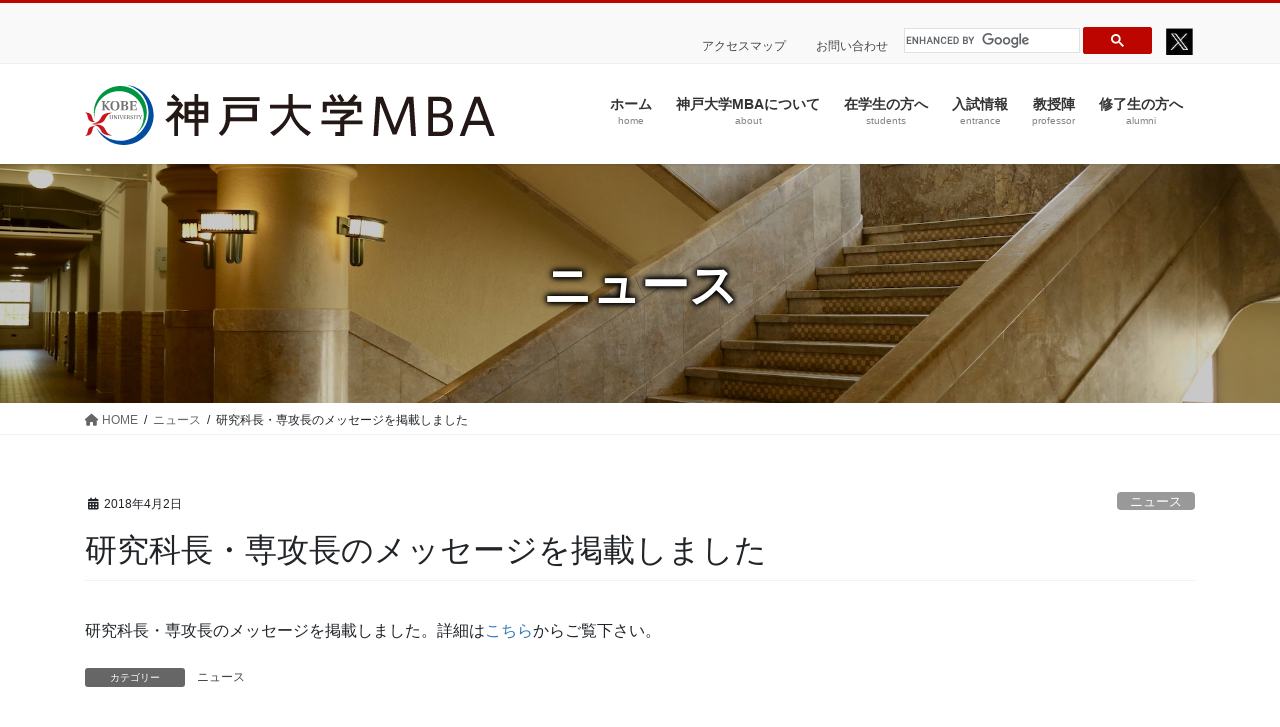

--- FILE ---
content_type: text/html; charset=UTF-8
request_url: https://mba.kobe-u.ac.jp/news/212/
body_size: 12408
content:
<!DOCTYPE html>
<html lang="ja">
<head>
<meta charset="utf-8">
<meta http-equiv="X-UA-Compatible" content="IE=edge">
<meta name="viewport" content="width=device-width, initial-scale=1">

<title>研究科長・専攻長のメッセージを掲載しました | 神戸大学MBA</title>
<meta name='robots' content='max-image-preview:large' />
	<style>img:is([sizes="auto" i], [sizes^="auto," i]) { contain-intrinsic-size: 3000px 1500px }</style>
	<link rel="alternate" type="application/rss+xml" title="神戸大学MBA &raquo; フィード" href="https://mba.kobe-u.ac.jp/feed/" />
<link rel="alternate" type="application/rss+xml" title="神戸大学MBA &raquo; コメントフィード" href="https://mba.kobe-u.ac.jp/comments/feed/" />
<meta name="description" content="研究科長・専攻長のメッセージを掲載しました。詳細はこちらからご覧下さい。" /><script type="text/javascript">
/* <![CDATA[ */
window._wpemojiSettings = {"baseUrl":"https:\/\/s.w.org\/images\/core\/emoji\/16.0.1\/72x72\/","ext":".png","svgUrl":"https:\/\/s.w.org\/images\/core\/emoji\/16.0.1\/svg\/","svgExt":".svg","source":{"concatemoji":"https:\/\/mba.kobe-u.ac.jp\/kobemba_wp\/wp-includes\/js\/wp-emoji-release.min.js?ver=6.8.3"}};
/*! This file is auto-generated */
!function(s,n){var o,i,e;function c(e){try{var t={supportTests:e,timestamp:(new Date).valueOf()};sessionStorage.setItem(o,JSON.stringify(t))}catch(e){}}function p(e,t,n){e.clearRect(0,0,e.canvas.width,e.canvas.height),e.fillText(t,0,0);var t=new Uint32Array(e.getImageData(0,0,e.canvas.width,e.canvas.height).data),a=(e.clearRect(0,0,e.canvas.width,e.canvas.height),e.fillText(n,0,0),new Uint32Array(e.getImageData(0,0,e.canvas.width,e.canvas.height).data));return t.every(function(e,t){return e===a[t]})}function u(e,t){e.clearRect(0,0,e.canvas.width,e.canvas.height),e.fillText(t,0,0);for(var n=e.getImageData(16,16,1,1),a=0;a<n.data.length;a++)if(0!==n.data[a])return!1;return!0}function f(e,t,n,a){switch(t){case"flag":return n(e,"\ud83c\udff3\ufe0f\u200d\u26a7\ufe0f","\ud83c\udff3\ufe0f\u200b\u26a7\ufe0f")?!1:!n(e,"\ud83c\udde8\ud83c\uddf6","\ud83c\udde8\u200b\ud83c\uddf6")&&!n(e,"\ud83c\udff4\udb40\udc67\udb40\udc62\udb40\udc65\udb40\udc6e\udb40\udc67\udb40\udc7f","\ud83c\udff4\u200b\udb40\udc67\u200b\udb40\udc62\u200b\udb40\udc65\u200b\udb40\udc6e\u200b\udb40\udc67\u200b\udb40\udc7f");case"emoji":return!a(e,"\ud83e\udedf")}return!1}function g(e,t,n,a){var r="undefined"!=typeof WorkerGlobalScope&&self instanceof WorkerGlobalScope?new OffscreenCanvas(300,150):s.createElement("canvas"),o=r.getContext("2d",{willReadFrequently:!0}),i=(o.textBaseline="top",o.font="600 32px Arial",{});return e.forEach(function(e){i[e]=t(o,e,n,a)}),i}function t(e){var t=s.createElement("script");t.src=e,t.defer=!0,s.head.appendChild(t)}"undefined"!=typeof Promise&&(o="wpEmojiSettingsSupports",i=["flag","emoji"],n.supports={everything:!0,everythingExceptFlag:!0},e=new Promise(function(e){s.addEventListener("DOMContentLoaded",e,{once:!0})}),new Promise(function(t){var n=function(){try{var e=JSON.parse(sessionStorage.getItem(o));if("object"==typeof e&&"number"==typeof e.timestamp&&(new Date).valueOf()<e.timestamp+604800&&"object"==typeof e.supportTests)return e.supportTests}catch(e){}return null}();if(!n){if("undefined"!=typeof Worker&&"undefined"!=typeof OffscreenCanvas&&"undefined"!=typeof URL&&URL.createObjectURL&&"undefined"!=typeof Blob)try{var e="postMessage("+g.toString()+"("+[JSON.stringify(i),f.toString(),p.toString(),u.toString()].join(",")+"));",a=new Blob([e],{type:"text/javascript"}),r=new Worker(URL.createObjectURL(a),{name:"wpTestEmojiSupports"});return void(r.onmessage=function(e){c(n=e.data),r.terminate(),t(n)})}catch(e){}c(n=g(i,f,p,u))}t(n)}).then(function(e){for(var t in e)n.supports[t]=e[t],n.supports.everything=n.supports.everything&&n.supports[t],"flag"!==t&&(n.supports.everythingExceptFlag=n.supports.everythingExceptFlag&&n.supports[t]);n.supports.everythingExceptFlag=n.supports.everythingExceptFlag&&!n.supports.flag,n.DOMReady=!1,n.readyCallback=function(){n.DOMReady=!0}}).then(function(){return e}).then(function(){var e;n.supports.everything||(n.readyCallback(),(e=n.source||{}).concatemoji?t(e.concatemoji):e.wpemoji&&e.twemoji&&(t(e.twemoji),t(e.wpemoji)))}))}((window,document),window._wpemojiSettings);
/* ]]> */
</script>
<link rel='stylesheet' id='vkExUnit_common_style-css' href='https://mba.kobe-u.ac.jp/kobemba_wp/wp-content/plugins/vk-all-in-one-expansion-unit/assets/css/vkExUnit_style.css?ver=9.107.1.1' type='text/css' media='all' />
<style id='vkExUnit_common_style-inline-css' type='text/css'>
:root {--ver_page_top_button_url:url(https://mba.kobe-u.ac.jp/kobemba_wp/wp-content/plugins/vk-all-in-one-expansion-unit/assets/images/to-top-btn-icon.svg);}@font-face {font-weight: normal;font-style: normal;font-family: "vk_sns";src: url("https://mba.kobe-u.ac.jp/kobemba_wp/wp-content/plugins/vk-all-in-one-expansion-unit/inc/sns/icons/fonts/vk_sns.eot?-bq20cj");src: url("https://mba.kobe-u.ac.jp/kobemba_wp/wp-content/plugins/vk-all-in-one-expansion-unit/inc/sns/icons/fonts/vk_sns.eot?#iefix-bq20cj") format("embedded-opentype"),url("https://mba.kobe-u.ac.jp/kobemba_wp/wp-content/plugins/vk-all-in-one-expansion-unit/inc/sns/icons/fonts/vk_sns.woff?-bq20cj") format("woff"),url("https://mba.kobe-u.ac.jp/kobemba_wp/wp-content/plugins/vk-all-in-one-expansion-unit/inc/sns/icons/fonts/vk_sns.ttf?-bq20cj") format("truetype"),url("https://mba.kobe-u.ac.jp/kobemba_wp/wp-content/plugins/vk-all-in-one-expansion-unit/inc/sns/icons/fonts/vk_sns.svg?-bq20cj#vk_sns") format("svg");}
.veu_promotion-alert__content--text {border: 1px solid rgba(0,0,0,0.125);padding: 0.5em 1em;border-radius: var(--vk-size-radius);margin-bottom: var(--vk-margin-block-bottom);font-size: 0.875rem;}/* Alert Content部分に段落タグを入れた場合に最後の段落の余白を0にする */.veu_promotion-alert__content--text p:last-of-type{margin-bottom:0;margin-top: 0;}
</style>
<style id='wp-emoji-styles-inline-css' type='text/css'>

	img.wp-smiley, img.emoji {
		display: inline !important;
		border: none !important;
		box-shadow: none !important;
		height: 1em !important;
		width: 1em !important;
		margin: 0 0.07em !important;
		vertical-align: -0.1em !important;
		background: none !important;
		padding: 0 !important;
	}
</style>
<link rel='stylesheet' id='wp-block-library-css' href='https://mba.kobe-u.ac.jp/kobemba_wp/wp-includes/css/dist/block-library/style.min.css?ver=6.8.3' type='text/css' media='all' />
<style id='wp-block-library-inline-css' type='text/css'>
/* VK Color Palettes */
</style>
<style id='classic-theme-styles-inline-css' type='text/css'>
/*! This file is auto-generated */
.wp-block-button__link{color:#fff;background-color:#32373c;border-radius:9999px;box-shadow:none;text-decoration:none;padding:calc(.667em + 2px) calc(1.333em + 2px);font-size:1.125em}.wp-block-file__button{background:#32373c;color:#fff;text-decoration:none}
</style>
<style id='safe-svg-svg-icon-style-inline-css' type='text/css'>
.safe-svg-cover{text-align:center}.safe-svg-cover .safe-svg-inside{display:inline-block;max-width:100%}.safe-svg-cover svg{height:100%;max-height:100%;max-width:100%;width:100%}

</style>
<style id='global-styles-inline-css' type='text/css'>
:root{--wp--preset--aspect-ratio--square: 1;--wp--preset--aspect-ratio--4-3: 4/3;--wp--preset--aspect-ratio--3-4: 3/4;--wp--preset--aspect-ratio--3-2: 3/2;--wp--preset--aspect-ratio--2-3: 2/3;--wp--preset--aspect-ratio--16-9: 16/9;--wp--preset--aspect-ratio--9-16: 9/16;--wp--preset--color--black: #000000;--wp--preset--color--cyan-bluish-gray: #abb8c3;--wp--preset--color--white: #ffffff;--wp--preset--color--pale-pink: #f78da7;--wp--preset--color--vivid-red: #cf2e2e;--wp--preset--color--luminous-vivid-orange: #ff6900;--wp--preset--color--luminous-vivid-amber: #fcb900;--wp--preset--color--light-green-cyan: #7bdcb5;--wp--preset--color--vivid-green-cyan: #00d084;--wp--preset--color--pale-cyan-blue: #8ed1fc;--wp--preset--color--vivid-cyan-blue: #0693e3;--wp--preset--color--vivid-purple: #9b51e0;--wp--preset--gradient--vivid-cyan-blue-to-vivid-purple: linear-gradient(135deg,rgba(6,147,227,1) 0%,rgb(155,81,224) 100%);--wp--preset--gradient--light-green-cyan-to-vivid-green-cyan: linear-gradient(135deg,rgb(122,220,180) 0%,rgb(0,208,130) 100%);--wp--preset--gradient--luminous-vivid-amber-to-luminous-vivid-orange: linear-gradient(135deg,rgba(252,185,0,1) 0%,rgba(255,105,0,1) 100%);--wp--preset--gradient--luminous-vivid-orange-to-vivid-red: linear-gradient(135deg,rgba(255,105,0,1) 0%,rgb(207,46,46) 100%);--wp--preset--gradient--very-light-gray-to-cyan-bluish-gray: linear-gradient(135deg,rgb(238,238,238) 0%,rgb(169,184,195) 100%);--wp--preset--gradient--cool-to-warm-spectrum: linear-gradient(135deg,rgb(74,234,220) 0%,rgb(151,120,209) 20%,rgb(207,42,186) 40%,rgb(238,44,130) 60%,rgb(251,105,98) 80%,rgb(254,248,76) 100%);--wp--preset--gradient--blush-light-purple: linear-gradient(135deg,rgb(255,206,236) 0%,rgb(152,150,240) 100%);--wp--preset--gradient--blush-bordeaux: linear-gradient(135deg,rgb(254,205,165) 0%,rgb(254,45,45) 50%,rgb(107,0,62) 100%);--wp--preset--gradient--luminous-dusk: linear-gradient(135deg,rgb(255,203,112) 0%,rgb(199,81,192) 50%,rgb(65,88,208) 100%);--wp--preset--gradient--pale-ocean: linear-gradient(135deg,rgb(255,245,203) 0%,rgb(182,227,212) 50%,rgb(51,167,181) 100%);--wp--preset--gradient--electric-grass: linear-gradient(135deg,rgb(202,248,128) 0%,rgb(113,206,126) 100%);--wp--preset--gradient--midnight: linear-gradient(135deg,rgb(2,3,129) 0%,rgb(40,116,252) 100%);--wp--preset--font-size--small: 13px;--wp--preset--font-size--medium: 20px;--wp--preset--font-size--large: 36px;--wp--preset--font-size--x-large: 42px;--wp--preset--spacing--20: 0.44rem;--wp--preset--spacing--30: 0.67rem;--wp--preset--spacing--40: 1rem;--wp--preset--spacing--50: 1.5rem;--wp--preset--spacing--60: 2.25rem;--wp--preset--spacing--70: 3.38rem;--wp--preset--spacing--80: 5.06rem;--wp--preset--shadow--natural: 6px 6px 9px rgba(0, 0, 0, 0.2);--wp--preset--shadow--deep: 12px 12px 50px rgba(0, 0, 0, 0.4);--wp--preset--shadow--sharp: 6px 6px 0px rgba(0, 0, 0, 0.2);--wp--preset--shadow--outlined: 6px 6px 0px -3px rgba(255, 255, 255, 1), 6px 6px rgba(0, 0, 0, 1);--wp--preset--shadow--crisp: 6px 6px 0px rgba(0, 0, 0, 1);}:where(.is-layout-flex){gap: 0.5em;}:where(.is-layout-grid){gap: 0.5em;}body .is-layout-flex{display: flex;}.is-layout-flex{flex-wrap: wrap;align-items: center;}.is-layout-flex > :is(*, div){margin: 0;}body .is-layout-grid{display: grid;}.is-layout-grid > :is(*, div){margin: 0;}:where(.wp-block-columns.is-layout-flex){gap: 2em;}:where(.wp-block-columns.is-layout-grid){gap: 2em;}:where(.wp-block-post-template.is-layout-flex){gap: 1.25em;}:where(.wp-block-post-template.is-layout-grid){gap: 1.25em;}.has-black-color{color: var(--wp--preset--color--black) !important;}.has-cyan-bluish-gray-color{color: var(--wp--preset--color--cyan-bluish-gray) !important;}.has-white-color{color: var(--wp--preset--color--white) !important;}.has-pale-pink-color{color: var(--wp--preset--color--pale-pink) !important;}.has-vivid-red-color{color: var(--wp--preset--color--vivid-red) !important;}.has-luminous-vivid-orange-color{color: var(--wp--preset--color--luminous-vivid-orange) !important;}.has-luminous-vivid-amber-color{color: var(--wp--preset--color--luminous-vivid-amber) !important;}.has-light-green-cyan-color{color: var(--wp--preset--color--light-green-cyan) !important;}.has-vivid-green-cyan-color{color: var(--wp--preset--color--vivid-green-cyan) !important;}.has-pale-cyan-blue-color{color: var(--wp--preset--color--pale-cyan-blue) !important;}.has-vivid-cyan-blue-color{color: var(--wp--preset--color--vivid-cyan-blue) !important;}.has-vivid-purple-color{color: var(--wp--preset--color--vivid-purple) !important;}.has-black-background-color{background-color: var(--wp--preset--color--black) !important;}.has-cyan-bluish-gray-background-color{background-color: var(--wp--preset--color--cyan-bluish-gray) !important;}.has-white-background-color{background-color: var(--wp--preset--color--white) !important;}.has-pale-pink-background-color{background-color: var(--wp--preset--color--pale-pink) !important;}.has-vivid-red-background-color{background-color: var(--wp--preset--color--vivid-red) !important;}.has-luminous-vivid-orange-background-color{background-color: var(--wp--preset--color--luminous-vivid-orange) !important;}.has-luminous-vivid-amber-background-color{background-color: var(--wp--preset--color--luminous-vivid-amber) !important;}.has-light-green-cyan-background-color{background-color: var(--wp--preset--color--light-green-cyan) !important;}.has-vivid-green-cyan-background-color{background-color: var(--wp--preset--color--vivid-green-cyan) !important;}.has-pale-cyan-blue-background-color{background-color: var(--wp--preset--color--pale-cyan-blue) !important;}.has-vivid-cyan-blue-background-color{background-color: var(--wp--preset--color--vivid-cyan-blue) !important;}.has-vivid-purple-background-color{background-color: var(--wp--preset--color--vivid-purple) !important;}.has-black-border-color{border-color: var(--wp--preset--color--black) !important;}.has-cyan-bluish-gray-border-color{border-color: var(--wp--preset--color--cyan-bluish-gray) !important;}.has-white-border-color{border-color: var(--wp--preset--color--white) !important;}.has-pale-pink-border-color{border-color: var(--wp--preset--color--pale-pink) !important;}.has-vivid-red-border-color{border-color: var(--wp--preset--color--vivid-red) !important;}.has-luminous-vivid-orange-border-color{border-color: var(--wp--preset--color--luminous-vivid-orange) !important;}.has-luminous-vivid-amber-border-color{border-color: var(--wp--preset--color--luminous-vivid-amber) !important;}.has-light-green-cyan-border-color{border-color: var(--wp--preset--color--light-green-cyan) !important;}.has-vivid-green-cyan-border-color{border-color: var(--wp--preset--color--vivid-green-cyan) !important;}.has-pale-cyan-blue-border-color{border-color: var(--wp--preset--color--pale-cyan-blue) !important;}.has-vivid-cyan-blue-border-color{border-color: var(--wp--preset--color--vivid-cyan-blue) !important;}.has-vivid-purple-border-color{border-color: var(--wp--preset--color--vivid-purple) !important;}.has-vivid-cyan-blue-to-vivid-purple-gradient-background{background: var(--wp--preset--gradient--vivid-cyan-blue-to-vivid-purple) !important;}.has-light-green-cyan-to-vivid-green-cyan-gradient-background{background: var(--wp--preset--gradient--light-green-cyan-to-vivid-green-cyan) !important;}.has-luminous-vivid-amber-to-luminous-vivid-orange-gradient-background{background: var(--wp--preset--gradient--luminous-vivid-amber-to-luminous-vivid-orange) !important;}.has-luminous-vivid-orange-to-vivid-red-gradient-background{background: var(--wp--preset--gradient--luminous-vivid-orange-to-vivid-red) !important;}.has-very-light-gray-to-cyan-bluish-gray-gradient-background{background: var(--wp--preset--gradient--very-light-gray-to-cyan-bluish-gray) !important;}.has-cool-to-warm-spectrum-gradient-background{background: var(--wp--preset--gradient--cool-to-warm-spectrum) !important;}.has-blush-light-purple-gradient-background{background: var(--wp--preset--gradient--blush-light-purple) !important;}.has-blush-bordeaux-gradient-background{background: var(--wp--preset--gradient--blush-bordeaux) !important;}.has-luminous-dusk-gradient-background{background: var(--wp--preset--gradient--luminous-dusk) !important;}.has-pale-ocean-gradient-background{background: var(--wp--preset--gradient--pale-ocean) !important;}.has-electric-grass-gradient-background{background: var(--wp--preset--gradient--electric-grass) !important;}.has-midnight-gradient-background{background: var(--wp--preset--gradient--midnight) !important;}.has-small-font-size{font-size: var(--wp--preset--font-size--small) !important;}.has-medium-font-size{font-size: var(--wp--preset--font-size--medium) !important;}.has-large-font-size{font-size: var(--wp--preset--font-size--large) !important;}.has-x-large-font-size{font-size: var(--wp--preset--font-size--x-large) !important;}
:where(.wp-block-post-template.is-layout-flex){gap: 1.25em;}:where(.wp-block-post-template.is-layout-grid){gap: 1.25em;}
:where(.wp-block-columns.is-layout-flex){gap: 2em;}:where(.wp-block-columns.is-layout-grid){gap: 2em;}
:root :where(.wp-block-pullquote){font-size: 1.5em;line-height: 1.6;}
</style>
<link rel='stylesheet' id='vk-swiper-style-css' href='https://mba.kobe-u.ac.jp/kobemba_wp/wp-content/plugins/vk-blocks-pro/vendor/vektor-inc/vk-swiper/src/assets/css/swiper-bundle.min.css?ver=11.0.2' type='text/css' media='all' />
<link rel='stylesheet' id='bootstrap-4-style-css' href='https://mba.kobe-u.ac.jp/kobemba_wp/wp-content/themes/lightning-pro/library/bootstrap-4/css/bootstrap.min.css?ver=4.5.0' type='text/css' media='all' />
<link rel='stylesheet' id='lightning-common-style-css' href='https://mba.kobe-u.ac.jp/kobemba_wp/wp-content/themes/lightning-pro/assets/css/common.css?ver=8.18.0' type='text/css' media='all' />
<style id='lightning-common-style-inline-css' type='text/css'>
/* vk-mobile-nav */:root {--vk-mobile-nav-menu-btn-bg-src: url("https://mba.kobe-u.ac.jp/kobemba_wp/wp-content/themes/lightning-pro/inc/vk-mobile-nav/package/images/vk-menu-btn-black.svg");--vk-mobile-nav-menu-btn-close-bg-src: url("https://mba.kobe-u.ac.jp/kobemba_wp/wp-content/themes/lightning-pro/inc/vk-mobile-nav/package/images/vk-menu-close-black.svg");--vk-menu-acc-icon-open-black-bg-src: url("https://mba.kobe-u.ac.jp/kobemba_wp/wp-content/themes/lightning-pro/inc/vk-mobile-nav/package/images/vk-menu-acc-icon-open-black.svg");--vk-menu-acc-icon-open-white-bg-src: url("https://mba.kobe-u.ac.jp/kobemba_wp/wp-content/themes/lightning-pro/inc/vk-mobile-nav/package/images/vk-menu-acc-icon-open-white.svg");--vk-menu-acc-icon-close-black-bg-src: url("https://mba.kobe-u.ac.jp/kobemba_wp/wp-content/themes/lightning-pro/inc/vk-mobile-nav/package/images/vk-menu-close-black.svg");--vk-menu-acc-icon-close-white-bg-src: url("https://mba.kobe-u.ac.jp/kobemba_wp/wp-content/themes/lightning-pro/inc/vk-mobile-nav/package/images/vk-menu-close-white.svg");}
</style>
<link rel='stylesheet' id='lightning-design-style-css' href='https://mba.kobe-u.ac.jp/kobemba_wp/wp-content/themes/lightning-pro/design-skin/origin2/css/style.css?ver=8.18.0' type='text/css' media='all' />
<style id='lightning-design-style-inline-css' type='text/css'>
/* ltg common custom */:root {--vk-menu-acc-btn-border-color:#333;--vk-color-primary:#bd0500;--color-key:#bd0500;--wp--preset--color--vk-color-primary:#bd0500;--color-key-dark:#950004;}.bbp-submit-wrapper .button.submit { background-color:#950004 ; }.bbp-submit-wrapper .button.submit:hover { background-color:#bd0500 ; }.veu_color_txt_key { color:#950004 ; }.veu_color_bg_key { background-color:#950004 ; }.veu_color_border_key { border-color:#950004 ; }.btn-default { border-color:#bd0500;color:#bd0500;}.btn-default:focus,.btn-default:hover { border-color:#bd0500;background-color: #bd0500; }.wp-block-search__button,.btn-primary { background-color:#bd0500;border-color:#950004; }.wp-block-search__button:focus,.wp-block-search__button:hover,.btn-primary:not(:disabled):not(.disabled):active,.btn-primary:focus,.btn-primary:hover { background-color:#950004;border-color:#bd0500; }.btn-outline-primary { color : #bd0500 ; border-color:#bd0500; }.btn-outline-primary:not(:disabled):not(.disabled):active,.btn-outline-primary:focus,.btn-outline-primary:hover { color : #fff; background-color:#bd0500;border-color:#950004; }a { color:#337ab7; }
/* page header */:root{--vk-page-header-url : url(https://mba.kobe-u.ac.jp/kobemba_wp/wp-content/uploads/2024/03/top1.jpg);}@media ( max-width:575.98px ){:root{--vk-page-header-url : url(https://mba.kobe-u.ac.jp/kobemba_wp/wp-content/uploads/2024/03/top1.jpg);}}.page-header{ position:relative;background: var(--vk-page-header-url, url(https://mba.kobe-u.ac.jp/kobemba_wp/wp-content/uploads/2024/03/top1.jpg) ) no-repeat 50% center;background-size: cover;}.page-header::before{content:"";position:absolute;top:0;left:0;background-color:#000000;opacity:0.2;width:100%;height:100%;}.page-header h1.page-header_pageTitle,.page-header div.page-header_pageTitle{margin-top:2em;margin-bottom:calc( 2em - 0.1em );}
.vk-campaign-text{background:#eab010;color:#fff;}.vk-campaign-text_btn,.vk-campaign-text_btn:link,.vk-campaign-text_btn:visited,.vk-campaign-text_btn:focus,.vk-campaign-text_btn:active{background:#fff;color:#4c4c4c;}a.vk-campaign-text_btn:hover{background:#eab010;color:#fff;}.vk-campaign-text_link,.vk-campaign-text_link:link,.vk-campaign-text_link:hover,.vk-campaign-text_link:visited,.vk-campaign-text_link:active,.vk-campaign-text_link:focus{color:#fff;}
.siteFooter {background-color:#bd0500;color:#ffffff;}.siteFooter .nav li a,.siteFooter .widget a,.siteFooter a {color:#ffffff;}:root {
								--color-footer-border: rgba(255, 255, 255, 0.2);
							}
							.siteFooter {
								--vk-color-border-hr: rgba( 255,255,255,0.1);
								--vk-color-border-light: rgba( 255,255,255,0.1);
								--vk-color-border-zuru: rgba(0, 0, 0, 0.2);
								--vk-color-bg-accent: rgba( 255,255,255,0.07);
							}
							.siteFooter .vk_post.media {
								--vk-color-border-image: rgba( 200,200,200,0.8);
								--vk-color-border-hr: rgba(255, 255, 255, 0.2);
							}
							.siteFooter .contact_txt_tel {
								color:#fff;
							}
							
.media .media-body .media-heading a:hover { color:#bd0500; }@media (min-width: 768px){.gMenu > li:before,.gMenu > li.menu-item-has-children::after { border-bottom-color:#950004 }.gMenu li li { background-color:#950004 }.gMenu li li a:hover { background-color:#bd0500; }} /* @media (min-width: 768px) */h2,.mainSection-title { border-top-color:#bd0500; }h3:after,.subSection-title:after { border-bottom-color:#bd0500; }ul.page-numbers li span.page-numbers.current,.page-link dl .post-page-numbers.current { background-color:#bd0500; }.pager li > a { border-color:#bd0500;color:#bd0500;}.pager li > a:hover { background-color:#bd0500;color:#fff;}.siteFooter { border-top-color:#bd0500; }dt { border-left-color:#bd0500; }:root {--g_nav_main_acc_icon_open_url:url(https://mba.kobe-u.ac.jp/kobemba_wp/wp-content/themes/lightning-pro/inc/vk-mobile-nav/package/images/vk-menu-acc-icon-open-black.svg);--g_nav_main_acc_icon_close_url: url(https://mba.kobe-u.ac.jp/kobemba_wp/wp-content/themes/lightning-pro/inc/vk-mobile-nav/package/images/vk-menu-close-black.svg);--g_nav_sub_acc_icon_open_url: url(https://mba.kobe-u.ac.jp/kobemba_wp/wp-content/themes/lightning-pro/inc/vk-mobile-nav/package/images/vk-menu-acc-icon-open-white.svg);--g_nav_sub_acc_icon_close_url: url(https://mba.kobe-u.ac.jp/kobemba_wp/wp-content/themes/lightning-pro/inc/vk-mobile-nav/package/images/vk-menu-close-white.svg);}
</style>
<link rel='stylesheet' id='vk-blocks-build-css-css' href='https://mba.kobe-u.ac.jp/kobemba_wp/wp-content/plugins/vk-blocks-pro/build/block-build.css?ver=1.102.0.1' type='text/css' media='all' />
<style id='vk-blocks-build-css-inline-css' type='text/css'>
:root {--vk_flow-arrow: url(https://mba.kobe-u.ac.jp/kobemba_wp/wp-content/plugins/vk-blocks-pro/inc/vk-blocks/images/arrow_bottom.svg);--vk_image-mask-circle: url(https://mba.kobe-u.ac.jp/kobemba_wp/wp-content/plugins/vk-blocks-pro/inc/vk-blocks/images/circle.svg);--vk_image-mask-wave01: url(https://mba.kobe-u.ac.jp/kobemba_wp/wp-content/plugins/vk-blocks-pro/inc/vk-blocks/images/wave01.svg);--vk_image-mask-wave02: url(https://mba.kobe-u.ac.jp/kobemba_wp/wp-content/plugins/vk-blocks-pro/inc/vk-blocks/images/wave02.svg);--vk_image-mask-wave03: url(https://mba.kobe-u.ac.jp/kobemba_wp/wp-content/plugins/vk-blocks-pro/inc/vk-blocks/images/wave03.svg);--vk_image-mask-wave04: url(https://mba.kobe-u.ac.jp/kobemba_wp/wp-content/plugins/vk-blocks-pro/inc/vk-blocks/images/wave04.svg);}

	:root {

		--vk-balloon-border-width:1px;

		--vk-balloon-speech-offset:-12px;
	}
	
</style>
<link rel='stylesheet' id='lightning-theme-style-css' href='https://mba.kobe-u.ac.jp/kobemba_wp/wp-content/themes/lightning-pro-child-mba/style.css?ver=8.18.0' type='text/css' media='all' />
<link rel='stylesheet' id='vk-media-posts-style-css' href='https://mba.kobe-u.ac.jp/kobemba_wp/wp-content/themes/lightning-pro/inc/media-posts/package/css/media-posts.css?ver=1.2' type='text/css' media='all' />
<link rel='stylesheet' id='vk-font-awesome-css' href='https://mba.kobe-u.ac.jp/kobemba_wp/wp-content/themes/lightning-pro/vendor/vektor-inc/font-awesome-versions/src/versions/6/css/all.min.css?ver=6.4.2' type='text/css' media='all' />
<script type="text/javascript" id="vk-blocks/breadcrumb-script-js-extra">
/* <![CDATA[ */
var vkBreadcrumbSeparator = {"separator":""};
/* ]]> */
</script>
<script type="text/javascript" src="https://mba.kobe-u.ac.jp/kobemba_wp/wp-content/plugins/vk-blocks-pro/build/vk-breadcrumb.min.js?ver=1.102.0.1" id="vk-blocks/breadcrumb-script-js"></script>
<script type="text/javascript" src="https://mba.kobe-u.ac.jp/kobemba_wp/wp-content/plugins/jquery-updater/js/jquery-3.7.1.min.js?ver=3.7.1" id="jquery-core-js"></script>
<script type="text/javascript" src="https://mba.kobe-u.ac.jp/kobemba_wp/wp-content/plugins/jquery-updater/js/jquery-migrate-3.5.2.min.js?ver=3.5.2" id="jquery-migrate-js"></script>
<link rel="EditURI" type="application/rsd+xml" title="RSD" href="https://mba.kobe-u.ac.jp/kobemba_wp/xmlrpc.php?rsd" />
<meta name="generator" content="WordPress 6.8.3" />
<link rel="canonical" href="https://mba.kobe-u.ac.jp/news/212/" />
<link rel='shortlink' href='https://mba.kobe-u.ac.jp/?p=212' />
<link rel="alternate" title="oEmbed (JSON)" type="application/json+oembed" href="https://mba.kobe-u.ac.jp/wp-json/oembed/1.0/embed?url=https%3A%2F%2Fmba.kobe-u.ac.jp%2Fnews%2F212%2F" />
<link rel="alternate" title="oEmbed (XML)" type="text/xml+oembed" href="https://mba.kobe-u.ac.jp/wp-json/oembed/1.0/embed?url=https%3A%2F%2Fmba.kobe-u.ac.jp%2Fnews%2F212%2F&#038;format=xml" />
<style id="lightning-color-custom-for-plugins" type="text/css">/* ltg theme common */.color_key_bg,.color_key_bg_hover:hover{background-color: #bd0500;}.color_key_txt,.color_key_txt_hover:hover{color: #bd0500;}.color_key_border,.color_key_border_hover:hover{border-color: #bd0500;}.color_key_dark_bg,.color_key_dark_bg_hover:hover{background-color: #950004;}.color_key_dark_txt,.color_key_dark_txt_hover:hover{color: #950004;}.color_key_dark_border,.color_key_dark_border_hover:hover{border-color: #950004;}</style><!-- [ VK All in One Expansion Unit OGP ] -->
<meta property="og:site_name" content="神戸大学MBA" />
<meta property="og:url" content="https://mba.kobe-u.ac.jp/news/212/" />
<meta property="og:title" content="研究科長・専攻長のメッセージを掲載しました | 神戸大学MBA" />
<meta property="og:description" content="研究科長・専攻長のメッセージを掲載しました。詳細はこちらからご覧下さい。" />
<meta property="og:type" content="article" />
<meta property="og:image" content="https://mba.kobe-u.ac.jp/kobemba_wp/wp-content/uploads/2023/08/6b3b5f3466cad726406017c31c78449d.jpg" />
<meta property="og:image:width" content="1280" />
<meta property="og:image:height" content="720" />
<!-- [ / VK All in One Expansion Unit OGP ] -->
<!-- [ VK All in One Expansion Unit twitter card ] -->
<meta name="twitter:card" content="summary_large_image">
<meta name="twitter:description" content="研究科長・専攻長のメッセージを掲載しました。詳細はこちらからご覧下さい。">
<meta name="twitter:title" content="研究科長・専攻長のメッセージを掲載しました | 神戸大学MBA">
<meta name="twitter:url" content="https://mba.kobe-u.ac.jp/news/212/">
	<meta name="twitter:image" content="https://mba.kobe-u.ac.jp/kobemba_wp/wp-content/uploads/2023/08/6b3b5f3466cad726406017c31c78449d.jpg">
	<meta name="twitter:domain" content="mba.kobe-u.ac.jp">
	<meta name="twitter:site" content="@bkobeu">
	<!-- [ / VK All in One Expansion Unit twitter card ] -->
	<link rel="icon" href="https://mba.kobe-u.ac.jp/kobemba_wp/wp-content/uploads/2023/01/cropped-kobelogo-32x32.png" sizes="32x32" />
<link rel="icon" href="https://mba.kobe-u.ac.jp/kobemba_wp/wp-content/uploads/2023/01/cropped-kobelogo-192x192.png" sizes="192x192" />
<link rel="apple-touch-icon" href="https://mba.kobe-u.ac.jp/kobemba_wp/wp-content/uploads/2023/01/cropped-kobelogo-180x180.png" />
<meta name="msapplication-TileImage" content="https://mba.kobe-u.ac.jp/kobemba_wp/wp-content/uploads/2023/01/cropped-kobelogo-270x270.png" />
		<style type="text/css" id="wp-custom-css">
			
/*枠線なしtable class*/
.line_less{
	border:none;
}
.line_less td{
	border:none;
}

.wp-block-button.is-style-outline>.wp-block-button__link, .wp-block-button .wp-block-button__link.is-style-outline {
    border: 1px solid;
    padding: 0.667em 1.333em;
}
@media (max-width: 767px){
.block_news .vk_postList{
	overflow-y:visible;
}
}

.home .siteContent{
	padding-bottom:0;
}

.home .mainSection {
    margin-bottom: 0;
}
#menu-header_menu {
	border-top:none;
}
/*
#menu-header_menu li a{
	border:1px solid #ccc;
  padding:2px 0;
	text-align:center;
}*/
@media (max-width: 991px){
.snsbox{
	width:100%;
	text-align:right;
	}
}

.gsc-control-searchbox-only{
	margin:13px 13px 0 0;
}		</style>
		<!-- [ VK All in One Expansion Unit Article Structure Data ] --><script type="application/ld+json">{"@context":"https://schema.org/","@type":"Article","headline":"研究科長・専攻長のメッセージを掲載しました","image":"","datePublished":"2018-04-02T00:00:00+09:00","dateModified":"2019-03-29T15:01:45+09:00","author":{"@type":"organization","name":"ius_hioki2","url":"https://mba.kobe-u.ac.jp/","sameAs":""}}</script><!-- [ / VK All in One Expansion Unit Article Structure Data ] --><script src="//ajax.googleapis.com/ajax/libs/jquery/1.12.4/jquery.min.js"></script>
<link rel="stylesheet" href="https://mba.kobe-u.ac.jp/kobemba_wp/wp-content/themes/lightning-pro-child-mba/js/slick/slick.css" media="all">
<link rel="stylesheet" href="https://mba.kobe-u.ac.jp/kobemba_wp/wp-content/themes/lightning-pro-child-mba/js/slick/slick-theme.css" media="all">
<script src="https://mba.kobe-u.ac.jp/kobemba_wp/wp-content/themes/lightning-pro-child-mba/js/slick/slick.min.js"></script>
<script async src="https://cse.google.com/cse.js?cx=e04460b37697e4652"></script>
</head>
<body class="wp-singular post-template-default single single-post postid-212 single-format-standard wp-theme-lightning-pro wp-child-theme-lightning-pro-child-mba vk-blocks bootstrap4 device-pc fa_v6_css post-name-%e7%a0%94%e7%a9%b6%e7%a7%91%e9%95%b7%e3%83%bb%e5%b0%82%e6%94%bb%e9%95%b7%e3%81%ae%e3%83%a1%e3%83%83%e3%82%bb%e3%83%bc%e3%82%b8%e3%82%92%e6%8e%b2%e8%bc%89%e3%81%97%e3%81%be%e3%81%97%e3%81%9f post-type-post">
<a class="skip-link screen-reader-text" href="#main">コンテンツに移動</a>
<a class="skip-link screen-reader-text" href="#vk-mobile-nav">ナビゲーションに移動</a>

<header class="siteHeader">
	<div class="headerTop" id="headerTop"><div class="container"><p class="headerTop_description"></p></div><!-- [ / .container ] --></div><!-- [ / #headerTop  ] -->    <div class="headerTop" id="headerTop">
        <div class="container">
            <p class="headerTop_description"></p>
            <nav class="menu-header_menu-container"><ul id="menu-header_menu" class="menu nav"><li id="menu-item-101" class="menu-item menu-item-type-custom menu-item-object-custom menu-item-101"><a target="_blank" rel="noopener" href="https://www.kobe-u.ac.jp/guid/access/index.html#rokko">アクセスマップ</a></li>
                <li id="menu-item-100" class="menu-item menu-item-type-post_type menu-item-object-page menu-item-100"><a href="https://mba.kobe-u.ac.jp/contact/">お問い合わせ</a></li>
                </ul>
            </nav>
            <div class="gcse-searchbox-only"></div>
            <div class="snsbox"><a href="https://twitter.com/bkobeu" target="_blank"><img src="https://mba.kobe-u.ac.jp/kobemba_wp/wp-content/themes/lightning-pro-child-mba/images/x-icon.png" /></a></div>
            
            
        </div><!-- [ / .container ] -->
    </div>    
	<div class="container siteHeadContainer">
		<div class="navbar-header">
						<p class="navbar-brand siteHeader_logo">
			<a href="https://mba.kobe-u.ac.jp/">
				<span><img src="https://mba.kobe-u.ac.jp/kobemba_wp/wp-content/uploads/2023/01/logo-mba.svg" alt="神戸大学MBA" /></span>
			</a>
			</p>
					</div>

					<div id="gMenu_outer" class="gMenu_outer">
				<nav class="menu-global-container"><ul id="menu-global" class="menu gMenu vk-menu-acc"><li id="menu-item-27" class="menu-item menu-item-type-post_type menu-item-object-page menu-item-home"><a href="https://mba.kobe-u.ac.jp/"><strong class="gMenu_name">ホーム</strong><span class="gMenu_description">home</span></a></li>
<li id="menu-item-26" class="menu-item menu-item-type-post_type menu-item-object-page menu-item-has-children"><a href="https://mba.kobe-u.ac.jp/about/"><strong class="gMenu_name">神戸大学MBAについて</strong><span class="gMenu_description">about</span></a>
<ul class="sub-menu">
	<li id="menu-item-96" class="menu-item menu-item-type-post_type menu-item-object-page"><a href="https://mba.kobe-u.ac.jp/about/message/">研究科長・MBA専攻長・MBA教務委員からのメッセージ</a></li>
	<li id="menu-item-10136" class="menu-item menu-item-type-post_type menu-item-object-page"><a href="https://mba.kobe-u.ac.jp/about/three_st/">神戸大学MBAの三つの柱</a></li>
	<li id="menu-item-10137" class="menu-item menu-item-type-post_type menu-item-object-page"><a href="https://mba.kobe-u.ac.jp/about/mba_policy/">神戸大学MBAの理念</a></li>
	<li id="menu-item-95" class="menu-item menu-item-type-post_type menu-item-object-page"><a href="https://mba.kobe-u.ac.jp/about/outline/">MBAプログラムの概要</a></li>
	<li id="menu-item-11600" class="menu-item menu-item-type-post_type menu-item-object-page"><a href="https://mba.kobe-u.ac.jp/about/evaluation/">評価</a></li>
	<li id="menu-item-19812" class="menu-item menu-item-type-post_type menu-item-object-page"><a href="https://mba.kobe-u.ac.jp/fund/">神戸大学MBA多様性推進基金</a></li>
	<li id="menu-item-8066" class="menu-item menu-item-type-taxonomy menu-item-object-category"><a href="https://mba.kobe-u.ac.jp/kagono_award/">加護野忠男論文賞</a></li>
	<li id="menu-item-6737" class="menu-item menu-item-type-taxonomy menu-item-object-category"><a href="https://mba.kobe-u.ac.jp/eureka/">メールマガジン eureka</a></li>
	<li id="menu-item-92" class="menu-item menu-item-type-post_type menu-item-object-page"><a href="https://mba.kobe-u.ac.jp/about/voice/">在学生・修了生の声</a></li>
</ul>
</li>
<li id="menu-item-24" class="menu-item menu-item-type-post_type menu-item-object-page menu-item-has-children"><a href="https://mba.kobe-u.ac.jp/students/"><strong class="gMenu_name">在学生の方へ</strong><span class="gMenu_description">students</span></a>
<ul class="sub-menu">
	<li id="menu-item-7258" class="menu-item menu-item-type-post_type menu-item-object-page"><a href="https://mba.kobe-u.ac.jp/students/syllabus_list/">講義シラバス・時間割</a></li>
	<li id="menu-item-6736" class="menu-item menu-item-type-taxonomy menu-item-object-category"><a href="https://mba.kobe-u.ac.jp/syllabus/">教務事項更新情報</a></li>
	<li id="menu-item-7261" class="menu-item menu-item-type-post_type menu-item-object-page"><a href="https://mba.kobe-u.ac.jp/students/annual_schedule/">年間行事スケジュール</a></li>
	<li id="menu-item-7263" class="menu-item menu-item-type-custom menu-item-object-custom"><a href="https://mba.kobe-u.ac.jp/project/">プロジェクト発表会</a></li>
	<li id="menu-item-7259" class="menu-item menu-item-type-post_type menu-item-object-page"><a href="https://mba.kobe-u.ac.jp/students/thesis/">修士論文</a></li>
	<li id="menu-item-7276" class="menu-item menu-item-type-post_type menu-item-object-page"><a href="https://mba.kobe-u.ac.jp/students/globallink/">海外との交流</a></li>
	<li id="menu-item-10833" class="menu-item menu-item-type-post_type menu-item-object-page"><a href="https://mba.kobe-u.ac.jp/students/award/">賞</a></li>
	<li id="menu-item-7260" class="menu-item menu-item-type-post_type menu-item-object-page"><a href="https://mba.kobe-u.ac.jp/students/facilities/">施設・設備紹介</a></li>
	<li id="menu-item-18927" class="menu-item menu-item-type-custom menu-item-object-custom"><a href="https://www.office.kobe-u.ac.jp/stdnt-kymsys/student/student.html">うりぼーポータル</a></li>
	<li id="menu-item-7277" class="menu-item menu-item-type-custom menu-item-object-custom"><a target="_blank" href="https://www.b.kobe-u.ac.jp/eaffairs/cert1/">証明書発行等</a></li>
</ul>
</li>
<li id="menu-item-23" class="menu-item menu-item-type-post_type menu-item-object-page menu-item-has-children"><a href="https://mba.kobe-u.ac.jp/entrance/"><strong class="gMenu_name">入試情報</strong><span class="gMenu_description">entrance</span></a>
<ul class="sub-menu">
	<li id="menu-item-7278" class="menu-item menu-item-type-custom menu-item-object-custom"><a href="https://mba.kobe-u.ac.jp/entrance/application/">募集要項</a></li>
	<li id="menu-item-9738" class="menu-item menu-item-type-custom menu-item-object-custom"><a href="https://mba.kobe-u.ac.jp/entrance/addition/">出願資格の追加説明</a></li>
	<li id="menu-item-7279" class="menu-item menu-item-type-custom menu-item-object-custom"><a target="_blank" href="http://www.kucoop.jp/exam/question.html">入試問題</a></li>
	<li id="menu-item-7280" class="menu-item menu-item-type-post_type menu-item-object-page"><a href="https://mba.kobe-u.ac.jp/entrance/past_data/">入試データ</a></li>
	<li id="menu-item-9737" class="menu-item menu-item-type-custom menu-item-object-custom"><a href="https://mba.kobe-u.ac.jp/exam_information/seminer/">入学生の研究状況</a></li>
	<li id="menu-item-7281" class="menu-item menu-item-type-custom menu-item-object-custom"><a href="https://mba.kobe-u.ac.jp/entrance_road/">合格への道</a></li>
	<li id="menu-item-12775" class="menu-item menu-item-type-post_type menu-item-object-page"><a href="https://mba.kobe-u.ac.jp/entrance/et_payment/">教育訓練給付金制度</a></li>
</ul>
</li>
<li id="menu-item-21" class="menu-item menu-item-type-post_type menu-item-object-page menu-item-has-children"><a href="https://mba.kobe-u.ac.jp/professor/"><strong class="gMenu_name">教授陣</strong><span class="gMenu_description">professor</span></a>
<ul class="sub-menu">
	<li id="menu-item-19256" class="menu-item menu-item-type-custom menu-item-object-custom"><a href="https://b.kobe-u.ac.jp/people/">教員紹介</a></li>
	<li id="menu-item-11757" class="menu-item menu-item-type-post_type menu-item-object-page"><a href="https://mba.kobe-u.ac.jp/entrance/semi_info/">現代経営学演習担当教員紹介</a></li>
	<li id="menu-item-7289" class="menu-item menu-item-type-custom menu-item-object-custom"><a target="_blank" href="https://b.kobe-u.ac.jp/blist/">著書紹介</a></li>
	<li id="menu-item-7290" class="menu-item menu-item-type-custom menu-item-object-custom"><a target="_blank" href="https://www.b.kobe-u.ac.jp/dp/">ディスカッション・ペーパー</a></li>
	<li id="menu-item-9740" class="menu-item menu-item-type-custom menu-item-object-custom"><a href="https://mba.kobe-u.ac.jp/professor/business_keyword/">ビジネス・キーワード</a></li>
	<li id="menu-item-9741" class="menu-item menu-item-type-custom menu-item-object-custom"><a href="https://mba.kobe-u.ac.jp/recommend_book/">研究スタッフが選ぶオススメ図書</a></li>
	<li id="menu-item-7291" class="menu-item menu-item-type-custom menu-item-object-custom"><a target="_blank" href="https://www.b.kobe-u.ac.jp/brpapers/">経営研究</a></li>
	<li id="menu-item-9742" class="menu-item menu-item-type-custom menu-item-object-custom"><a target="_blank" href="https://www.rieb.kobe-u.ac.jp/kkg/index.html">経済経営学会</a></li>
	<li id="menu-item-11036" class="menu-item menu-item-type-custom menu-item-object-custom"><a target="_blank" href="https://www.b.kobe-u.ac.jp/cases/">ケースシリーズ</a></li>
</ul>
</li>
<li id="menu-item-22" class="menu-item menu-item-type-post_type menu-item-object-page menu-item-has-children"><a href="https://mba.kobe-u.ac.jp/alumni/"><strong class="gMenu_name">修了生の方へ</strong><span class="gMenu_description">alumni</span></a>
<ul class="sub-menu">
	<li id="menu-item-7282" class="menu-item menu-item-type-custom menu-item-object-custom"><a target="_blank" href="https://certificate.srv.kobe-u.ac.jp/fc/kobe_u/certificate/">各種証明書請求</a></li>
	<li id="menu-item-20728" class="menu-item menu-item-type-post_type menu-item-object-page"><a href="https://mba.kobe-u.ac.jp/alumni/dba/">海外DBAプログラム</a></li>
	<li id="menu-item-7283" class="menu-item menu-item-type-custom menu-item-object-custom"><a target="_blank" href="http://riam.jp/">RIAM</a></li>
	<li id="menu-item-7284" class="menu-item menu-item-type-custom menu-item-object-custom"><a target="_blank" href="http://ryosokai.net/">凌霜会</a></li>
	<li id="menu-item-7285" class="menu-item menu-item-type-custom menu-item-object-custom"><a target="_blank" href="http://www.mbacafe.org/">MBA cafe</a></li>
	<li id="menu-item-7286" class="menu-item menu-item-type-custom menu-item-object-custom"><a target="_blank" href="http://www.phd-cafe.com/">ph. D cafe</a></li>
	<li id="menu-item-18942" class="menu-item menu-item-type-custom menu-item-object-custom"><a href="https://www.osaka-ryoso.com/">KUC大阪凌霜クラブ</a></li>
	<li id="menu-item-7287" class="menu-item menu-item-type-custom menu-item-object-custom"><a target="_blank" href="https://www.rieb.kobe-u.ac.jp/kkg/">神戸大学経済経営学会</a></li>
</ul>
</li>
</ul></nav>			</div>
			</div>
	</header>

<div class="section page-header"><div class="container"><div class="row"><div class="col-md-12">
<div class="page-header_pageTitle">
ニュース</div>
</div></div></div></div><!-- [ /.page-header ] -->


<!-- [ .breadSection ] --><div class="section breadSection"><div class="container"><div class="row"><ol class="breadcrumb" itemscope itemtype="https://schema.org/BreadcrumbList"><li id="panHome" itemprop="itemListElement" itemscope itemtype="http://schema.org/ListItem"><a itemprop="item" href="https://mba.kobe-u.ac.jp/"><span itemprop="name"><i class="fa fa-home"></i> HOME</span></a><meta itemprop="position" content="1" /></li><li itemprop="itemListElement" itemscope itemtype="http://schema.org/ListItem"><a itemprop="item" href="https://mba.kobe-u.ac.jp/news/"><span itemprop="name">ニュース</span></a><meta itemprop="position" content="2" /></li><li><span>研究科長・専攻長のメッセージを掲載しました</span><meta itemprop="position" content="3" /></li></ol></div></div></div><!-- [ /.breadSection ] -->

<div class="section siteContent">
<div class="container">
<div class="row">

	<div class="col mainSection mainSection-col-one" id="main" role="main">
				<article id="post-212" class="entry entry-full post-212 post type-post status-publish format-standard hentry category-news">

	
	
		<header class="entry-header">
			<div class="entry-meta">


<span class="published entry-meta_items">2018年4月2日</span>

<span class="entry-meta_items entry-meta_updated entry-meta_hidden">/ 最終更新日 : <span class="updated">2019年3月29日</span></span>


	
	<span class="vcard author entry-meta_items entry-meta_items_author entry-meta_hidden"><span class="fn">ius_hioki2</span></span>



<span class="entry-meta_items entry-meta_items_term"><a href="https://mba.kobe-u.ac.jp/news/" class="btn btn-xs btn-primary entry-meta_items_term_button" style="background-color:#999999;border:none;">ニュース</a></span>
</div>
				<h1 class="entry-title">
											研究科長・専攻長のメッセージを掲載しました									</h1>
		</header>

	
	
	<div class="entry-body">
				<p>研究科長・専攻長のメッセージを掲載しました。詳細は<a class="links" href="/about/message/">こちら</a>からご覧下さい。</p>
			</div>

	
	
	
	
		<div class="entry-footer">

			<div class="entry-meta-dataList"><dl><dt>カテゴリー</dt><dd><a href="https://mba.kobe-u.ac.jp/news/">ニュース</a></dd></dl></div>
		</div><!-- [ /.entry-footer ] -->
	
	
			
	
		
		
		
		
	
	
</article><!-- [ /#post-212 ] -->


	<div class="vk_posts postNextPrev">

		<div id="post-213" class="vk_post vk_post-postType-post card card-post card-horizontal card-sm vk_post-col-xs-12 vk_post-col-sm-12 vk_post-col-md-6 post-213 post type-post status-publish format-standard hentry category-news"><div class="card-horizontal-inner-row"><div class="vk_post_body card-body"><p class="postNextPrev_label">前の記事</p><h5 class="vk_post_title card-title"><a href="https://mba.kobe-u.ac.jp/news/213/">栗木契教授のエッセイがヤフーニュースのトップページで取り上げられました</a></h5><div class="vk_post_date card-date published">2018年3月30日</div></div><!-- [ /.card-body ] --></div><!-- [ /.row ] --></div><!-- [ /.card ] -->
		<div id="post-211" class="vk_post vk_post-postType-post card card-post card-horizontal card-sm vk_post-col-xs-12 vk_post-col-sm-12 vk_post-col-md-6 card-horizontal-reverse postNextPrev_next post-211 post type-post status-publish format-standard hentry category-news"><div class="card-horizontal-inner-row"><div class="vk_post_body card-body"><p class="postNextPrev_label">次の記事</p><h5 class="vk_post_title card-title"><a href="https://mba.kobe-u.ac.jp/news/211/">鈴木竜太教授　著『経営組織論』が出版されました</a></h5><div class="vk_post_date card-date published">2018年4月18日</div></div><!-- [ /.card-body ] --></div><!-- [ /.row ] --></div><!-- [ /.card ] -->
		</div>
					</div><!-- [ /.mainSection ] -->

	

</div><!-- [ /.row ] -->
</div><!-- [ /.container ] -->
</div><!-- [ /.siteContent ] -->



<footer class="section siteFooter">
			<div class="footerMenu">
			<div class="container">
				<nav class="menu-global-container"><ul id="menu-global-1" class="menu nav"><li id="menu-item-27" class="menu-item menu-item-type-post_type menu-item-object-page menu-item-home menu-item-27"><a href="https://mba.kobe-u.ac.jp/">ホーム</a></li>
<li id="menu-item-26" class="menu-item menu-item-type-post_type menu-item-object-page menu-item-26"><a href="https://mba.kobe-u.ac.jp/about/">神戸大学MBAについて</a></li>
<li id="menu-item-24" class="menu-item menu-item-type-post_type menu-item-object-page menu-item-24"><a href="https://mba.kobe-u.ac.jp/students/">在学生の方へ</a></li>
<li id="menu-item-23" class="menu-item menu-item-type-post_type menu-item-object-page menu-item-23"><a href="https://mba.kobe-u.ac.jp/entrance/">入試情報</a></li>
<li id="menu-item-21" class="menu-item menu-item-type-post_type menu-item-object-page menu-item-21"><a href="https://mba.kobe-u.ac.jp/professor/">教授陣</a></li>
<li id="menu-item-22" class="menu-item menu-item-type-post_type menu-item-object-page menu-item-22"><a href="https://mba.kobe-u.ac.jp/alumni/">修了生の方へ</a></li>
</ul></nav>			</div>
		</div>
			
	
	<div class="container sectionBox copySection text-center">
			<p>Copyright <span>©</span> 神戸大学MBA All Rights Reserved.</p>	</div>
</footer>
<div id="vk-mobile-nav-menu-btn" class="vk-mobile-nav-menu-btn">MENU</div><div class="vk-mobile-nav vk-mobile-nav-drop-in" id="vk-mobile-nav"><aside class="widget vk-mobile-nav-widget widget_block" id="block-3"><div class="gcse-searchbox-only"></div></aside><aside class="widget vk-mobile-nav-widget widget_nav_menu" id="nav_menu-3"><div class="menu-header_menu-container"><ul id="menu-header_menu" class="menu"><li id="menu-item-101" class="menu-item menu-item-type-custom menu-item-object-custom menu-item-101"><a target="_blank" href="http://www.kobe-u.ac.jp/guid/access/index.html#rokko">アクセスマップ</a></li>
<li id="menu-item-100" class="menu-item menu-item-type-post_type menu-item-object-page menu-item-100"><a href="https://mba.kobe-u.ac.jp/contact/">お問い合わせ</a></li>
</ul></div></aside><nav class="vk-mobile-nav-menu-outer" role="navigation"><ul id="menu-global-2" class="vk-menu-acc menu"><li class="menu-item menu-item-type-post_type menu-item-object-page menu-item-home menu-item-27"><a href="https://mba.kobe-u.ac.jp/">ホーム</a></li>
<li class="menu-item menu-item-type-post_type menu-item-object-page menu-item-has-children menu-item-26"><a href="https://mba.kobe-u.ac.jp/about/">神戸大学MBAについて</a>
<ul class="sub-menu">
	<li id="menu-item-96" class="menu-item menu-item-type-post_type menu-item-object-page menu-item-96"><a href="https://mba.kobe-u.ac.jp/about/message/">研究科長・MBA専攻長・MBA教務委員からのメッセージ</a></li>
	<li id="menu-item-10136" class="menu-item menu-item-type-post_type menu-item-object-page menu-item-10136"><a href="https://mba.kobe-u.ac.jp/about/three_st/">神戸大学MBAの三つの柱</a></li>
	<li id="menu-item-10137" class="menu-item menu-item-type-post_type menu-item-object-page menu-item-10137"><a href="https://mba.kobe-u.ac.jp/about/mba_policy/">神戸大学MBAの理念</a></li>
	<li id="menu-item-95" class="menu-item menu-item-type-post_type menu-item-object-page menu-item-95"><a href="https://mba.kobe-u.ac.jp/about/outline/">MBAプログラムの概要</a></li>
	<li id="menu-item-11600" class="menu-item menu-item-type-post_type menu-item-object-page menu-item-11600"><a href="https://mba.kobe-u.ac.jp/about/evaluation/">評価</a></li>
	<li id="menu-item-19812" class="menu-item menu-item-type-post_type menu-item-object-page menu-item-19812"><a href="https://mba.kobe-u.ac.jp/fund/">神戸大学MBA多様性推進基金</a></li>
	<li id="menu-item-8066" class="menu-item menu-item-type-taxonomy menu-item-object-category menu-item-8066"><a href="https://mba.kobe-u.ac.jp/kagono_award/">加護野忠男論文賞</a></li>
	<li id="menu-item-6737" class="menu-item menu-item-type-taxonomy menu-item-object-category menu-item-6737"><a href="https://mba.kobe-u.ac.jp/eureka/">メールマガジン eureka</a></li>
	<li id="menu-item-92" class="menu-item menu-item-type-post_type menu-item-object-page menu-item-92"><a href="https://mba.kobe-u.ac.jp/about/voice/">在学生・修了生の声</a></li>
</ul>
</li>
<li class="menu-item menu-item-type-post_type menu-item-object-page menu-item-has-children menu-item-24"><a href="https://mba.kobe-u.ac.jp/students/">在学生の方へ</a>
<ul class="sub-menu">
	<li id="menu-item-7258" class="menu-item menu-item-type-post_type menu-item-object-page menu-item-7258"><a href="https://mba.kobe-u.ac.jp/students/syllabus_list/">講義シラバス・時間割</a></li>
	<li id="menu-item-6736" class="menu-item menu-item-type-taxonomy menu-item-object-category menu-item-6736"><a href="https://mba.kobe-u.ac.jp/syllabus/">教務事項更新情報</a></li>
	<li id="menu-item-7261" class="menu-item menu-item-type-post_type menu-item-object-page menu-item-7261"><a href="https://mba.kobe-u.ac.jp/students/annual_schedule/">年間行事スケジュール</a></li>
	<li id="menu-item-7263" class="menu-item menu-item-type-custom menu-item-object-custom menu-item-7263"><a href="https://mba.kobe-u.ac.jp/project/">プロジェクト発表会</a></li>
	<li id="menu-item-7259" class="menu-item menu-item-type-post_type menu-item-object-page menu-item-7259"><a href="https://mba.kobe-u.ac.jp/students/thesis/">修士論文</a></li>
	<li id="menu-item-7276" class="menu-item menu-item-type-post_type menu-item-object-page menu-item-7276"><a href="https://mba.kobe-u.ac.jp/students/globallink/">海外との交流</a></li>
	<li id="menu-item-10833" class="menu-item menu-item-type-post_type menu-item-object-page menu-item-10833"><a href="https://mba.kobe-u.ac.jp/students/award/">賞</a></li>
	<li id="menu-item-7260" class="menu-item menu-item-type-post_type menu-item-object-page menu-item-7260"><a href="https://mba.kobe-u.ac.jp/students/facilities/">施設・設備紹介</a></li>
	<li id="menu-item-18927" class="menu-item menu-item-type-custom menu-item-object-custom menu-item-18927"><a href="https://www.office.kobe-u.ac.jp/stdnt-kymsys/student/student.html">うりぼーポータル</a></li>
	<li id="menu-item-7277" class="menu-item menu-item-type-custom menu-item-object-custom menu-item-7277"><a target="_blank" href="https://www.b.kobe-u.ac.jp/eaffairs/cert1/">証明書発行等</a></li>
</ul>
</li>
<li class="menu-item menu-item-type-post_type menu-item-object-page menu-item-has-children menu-item-23"><a href="https://mba.kobe-u.ac.jp/entrance/">入試情報</a>
<ul class="sub-menu">
	<li id="menu-item-7278" class="menu-item menu-item-type-custom menu-item-object-custom menu-item-7278"><a href="https://mba.kobe-u.ac.jp/entrance/application/">募集要項</a></li>
	<li id="menu-item-9738" class="menu-item menu-item-type-custom menu-item-object-custom menu-item-9738"><a href="https://mba.kobe-u.ac.jp/entrance/addition/">出願資格の追加説明</a></li>
	<li id="menu-item-7279" class="menu-item menu-item-type-custom menu-item-object-custom menu-item-7279"><a target="_blank" href="http://www.kucoop.jp/exam/question.html">入試問題</a></li>
	<li id="menu-item-7280" class="menu-item menu-item-type-post_type menu-item-object-page menu-item-7280"><a href="https://mba.kobe-u.ac.jp/entrance/past_data/">入試データ</a></li>
	<li id="menu-item-9737" class="menu-item menu-item-type-custom menu-item-object-custom menu-item-9737"><a href="https://mba.kobe-u.ac.jp/exam_information/seminer/">入学生の研究状況</a></li>
	<li id="menu-item-7281" class="menu-item menu-item-type-custom menu-item-object-custom menu-item-7281"><a href="https://mba.kobe-u.ac.jp/entrance_road/">合格への道</a></li>
	<li id="menu-item-12775" class="menu-item menu-item-type-post_type menu-item-object-page menu-item-12775"><a href="https://mba.kobe-u.ac.jp/entrance/et_payment/">教育訓練給付金制度</a></li>
</ul>
</li>
<li class="menu-item menu-item-type-post_type menu-item-object-page menu-item-has-children menu-item-21"><a href="https://mba.kobe-u.ac.jp/professor/">教授陣</a>
<ul class="sub-menu">
	<li id="menu-item-19256" class="menu-item menu-item-type-custom menu-item-object-custom menu-item-19256"><a href="https://b.kobe-u.ac.jp/people/">教員紹介</a></li>
	<li id="menu-item-11757" class="menu-item menu-item-type-post_type menu-item-object-page menu-item-11757"><a href="https://mba.kobe-u.ac.jp/entrance/semi_info/">現代経営学演習担当教員紹介</a></li>
	<li id="menu-item-7289" class="menu-item menu-item-type-custom menu-item-object-custom menu-item-7289"><a target="_blank" href="https://b.kobe-u.ac.jp/blist/">著書紹介</a></li>
	<li id="menu-item-7290" class="menu-item menu-item-type-custom menu-item-object-custom menu-item-7290"><a target="_blank" href="https://www.b.kobe-u.ac.jp/dp/">ディスカッション・ペーパー</a></li>
	<li id="menu-item-9740" class="menu-item menu-item-type-custom menu-item-object-custom menu-item-9740"><a href="https://mba.kobe-u.ac.jp/professor/business_keyword/">ビジネス・キーワード</a></li>
	<li id="menu-item-9741" class="menu-item menu-item-type-custom menu-item-object-custom menu-item-9741"><a href="https://mba.kobe-u.ac.jp/recommend_book/">研究スタッフが選ぶオススメ図書</a></li>
	<li id="menu-item-7291" class="menu-item menu-item-type-custom menu-item-object-custom menu-item-7291"><a target="_blank" href="https://www.b.kobe-u.ac.jp/brpapers/">経営研究</a></li>
	<li id="menu-item-9742" class="menu-item menu-item-type-custom menu-item-object-custom menu-item-9742"><a target="_blank" href="https://www.rieb.kobe-u.ac.jp/kkg/index.html">経済経営学会</a></li>
	<li id="menu-item-11036" class="menu-item menu-item-type-custom menu-item-object-custom menu-item-11036"><a target="_blank" href="https://www.b.kobe-u.ac.jp/cases/">ケースシリーズ</a></li>
</ul>
</li>
<li class="menu-item menu-item-type-post_type menu-item-object-page menu-item-has-children menu-item-22"><a href="https://mba.kobe-u.ac.jp/alumni/">修了生の方へ</a>
<ul class="sub-menu">
	<li id="menu-item-7282" class="menu-item menu-item-type-custom menu-item-object-custom menu-item-7282"><a target="_blank" href="https://certificate.srv.kobe-u.ac.jp/fc/kobe_u/certificate/">各種証明書請求</a></li>
	<li id="menu-item-20728" class="menu-item menu-item-type-post_type menu-item-object-page menu-item-20728"><a href="https://mba.kobe-u.ac.jp/alumni/dba/">海外DBAプログラム</a></li>
	<li id="menu-item-7283" class="menu-item menu-item-type-custom menu-item-object-custom menu-item-7283"><a target="_blank" href="http://riam.jp/">RIAM</a></li>
	<li id="menu-item-7284" class="menu-item menu-item-type-custom menu-item-object-custom menu-item-7284"><a target="_blank" href="http://ryosokai.net/">凌霜会</a></li>
	<li id="menu-item-7285" class="menu-item menu-item-type-custom menu-item-object-custom menu-item-7285"><a target="_blank" href="http://www.mbacafe.org/">MBA cafe</a></li>
	<li id="menu-item-7286" class="menu-item menu-item-type-custom menu-item-object-custom menu-item-7286"><a target="_blank" href="http://www.phd-cafe.com/">ph. D cafe</a></li>
	<li id="menu-item-18942" class="menu-item menu-item-type-custom menu-item-object-custom menu-item-18942"><a href="https://www.osaka-ryoso.com/">KUC大阪凌霜クラブ</a></li>
	<li id="menu-item-7287" class="menu-item menu-item-type-custom menu-item-object-custom menu-item-7287"><a target="_blank" href="https://www.rieb.kobe-u.ac.jp/kkg/">神戸大学経済経営学会</a></li>
</ul>
</li>
</ul></nav><aside class="widget vk-mobile-nav-widget widget_block" id="block-8"><div class="text-right"><a href="/fund/" target="_blank" class="border"><img decoding="async" src="https://mba.kobe-u.ac.jp/kobemba_wp/wp-content/uploads/2024/06/fund_banner_sp.png" class="border"></a></div>
<div class="snsbox"><a href="https://twitter.com/bkobeu" target="_blank"><img decoding="async" src="https://mba.kobe-u.ac.jp/kobemba_wp/wp-content/themes/lightning-pro-child-mba/images/x-icon.png"></a></div></aside></div><script type="speculationrules">
{"prefetch":[{"source":"document","where":{"and":[{"href_matches":"\/*"},{"not":{"href_matches":["\/kobemba_wp\/wp-*.php","\/kobemba_wp\/wp-admin\/*","\/kobemba_wp\/wp-content\/uploads\/*","\/kobemba_wp\/wp-content\/*","\/kobemba_wp\/wp-content\/plugins\/*","\/kobemba_wp\/wp-content\/themes\/lightning-pro-child-mba\/*","\/kobemba_wp\/wp-content\/themes\/lightning-pro\/*","\/*\\?(.+)"]}},{"not":{"selector_matches":"a[rel~=\"nofollow\"]"}},{"not":{"selector_matches":".no-prefetch, .no-prefetch a"}}]},"eagerness":"conservative"}]}
</script>
<script type="text/javascript" id="vkExUnit_master-js-js-extra">
/* <![CDATA[ */
var vkExOpt = {"ajax_url":"https:\/\/mba.kobe-u.ac.jp\/kobemba_wp\/wp-admin\/admin-ajax.php","hatena_entry":"https:\/\/mba.kobe-u.ac.jp\/wp-json\/vk_ex_unit\/v1\/hatena_entry\/","facebook_entry":"https:\/\/mba.kobe-u.ac.jp\/wp-json\/vk_ex_unit\/v1\/facebook_entry\/","facebook_count_enable":"","entry_count":"1","entry_from_post":"","homeUrl":"https:\/\/mba.kobe-u.ac.jp\/"};
/* ]]> */
</script>
<script type="text/javascript" src="https://mba.kobe-u.ac.jp/kobemba_wp/wp-content/plugins/vk-all-in-one-expansion-unit/assets/js/all.min.js?ver=9.107.1.1" id="vkExUnit_master-js-js"></script>
<script type="text/javascript" src="https://mba.kobe-u.ac.jp/kobemba_wp/wp-content/plugins/vk-blocks-pro/vendor/vektor-inc/vk-swiper/src/assets/js/swiper-bundle.min.js?ver=11.0.2" id="vk-swiper-script-js"></script>
<script type="text/javascript" src="https://mba.kobe-u.ac.jp/kobemba_wp/wp-content/plugins/vk-blocks-pro/build/vk-slider.min.js?ver=1.102.0.1" id="vk-blocks-slider-js"></script>
<script type="text/javascript" src="https://mba.kobe-u.ac.jp/kobemba_wp/wp-content/plugins/vk-blocks-pro/build/vk-accordion.min.js?ver=1.102.0.1" id="vk-blocks-accordion-js"></script>
<script type="text/javascript" src="https://mba.kobe-u.ac.jp/kobemba_wp/wp-content/plugins/vk-blocks-pro/build/vk-animation.min.js?ver=1.102.0.1" id="vk-blocks-animation-js"></script>
<script type="text/javascript" src="https://mba.kobe-u.ac.jp/kobemba_wp/wp-content/plugins/vk-blocks-pro/build/vk-breadcrumb.min.js?ver=1.102.0.1" id="vk-blocks-breadcrumb-js"></script>
<script type="text/javascript" src="https://mba.kobe-u.ac.jp/kobemba_wp/wp-content/plugins/vk-blocks-pro/build/vk-faq2.min.js?ver=1.102.0.1" id="vk-blocks-faq2-js"></script>
<script type="text/javascript" src="https://mba.kobe-u.ac.jp/kobemba_wp/wp-content/plugins/vk-blocks-pro/build/vk-fixed-display.min.js?ver=1.102.0.1" id="vk-blocks-fixed-display-js"></script>
<script type="text/javascript" src="https://mba.kobe-u.ac.jp/kobemba_wp/wp-content/plugins/vk-blocks-pro/build/vk-tab.min.js?ver=1.102.0.1" id="vk-blocks-tab-js"></script>
<script type="text/javascript" src="https://mba.kobe-u.ac.jp/kobemba_wp/wp-content/plugins/vk-blocks-pro/build/vk-table-of-contents-new.min.js?ver=1.102.0.1" id="vk-blocks-table-of-contents-new-js"></script>
<script type="text/javascript" src="https://mba.kobe-u.ac.jp/kobemba_wp/wp-content/plugins/vk-blocks-pro/build/vk-post-list-slider.min.js?ver=1.102.0.1" id="vk-blocks-post-list-slider-js"></script>
<script type="text/javascript" id="lightning-js-js-extra">
/* <![CDATA[ */
var lightningOpt = {"header_scrool":"1"};
/* ]]> */
</script>
<script type="text/javascript" src="https://mba.kobe-u.ac.jp/kobemba_wp/wp-content/themes/lightning-pro/assets/js/lightning.min.js?ver=8.18.0" id="lightning-js-js"></script>
<script type="text/javascript" src="https://mba.kobe-u.ac.jp/kobemba_wp/wp-content/themes/lightning-pro/library/bootstrap-4/js/bootstrap.min.js?ver=4.5.0" id="bootstrap-4-js-js"></script>
<script type="text/javascript" src="https://mba.kobe-u.ac.jp/kobemba_wp/wp-includes/js/clipboard.min.js?ver=2.0.11" id="clipboard-js"></script>
<script type="text/javascript" src="https://mba.kobe-u.ac.jp/kobemba_wp/wp-content/plugins/vk-all-in-one-expansion-unit/inc/sns/assets/js/copy-button.js" id="copy-button-js"></script>
<script type="text/javascript" src="https://mba.kobe-u.ac.jp/kobemba_wp/wp-content/plugins/vk-all-in-one-expansion-unit/inc/smooth-scroll/js/smooth-scroll.min.js?ver=9.107.1.1" id="smooth-scroll-js-js"></script>
        <script type="text/javascript">
            /* <![CDATA[ */
           document.querySelectorAll("ul.nav-menu").forEach(
               ulist => { 
                    if (ulist.querySelectorAll("li").length == 0) {
                        ulist.style.display = "none";

                                            } 
                }
           );
            /* ]]> */
        </script>
        </body>
</html>
